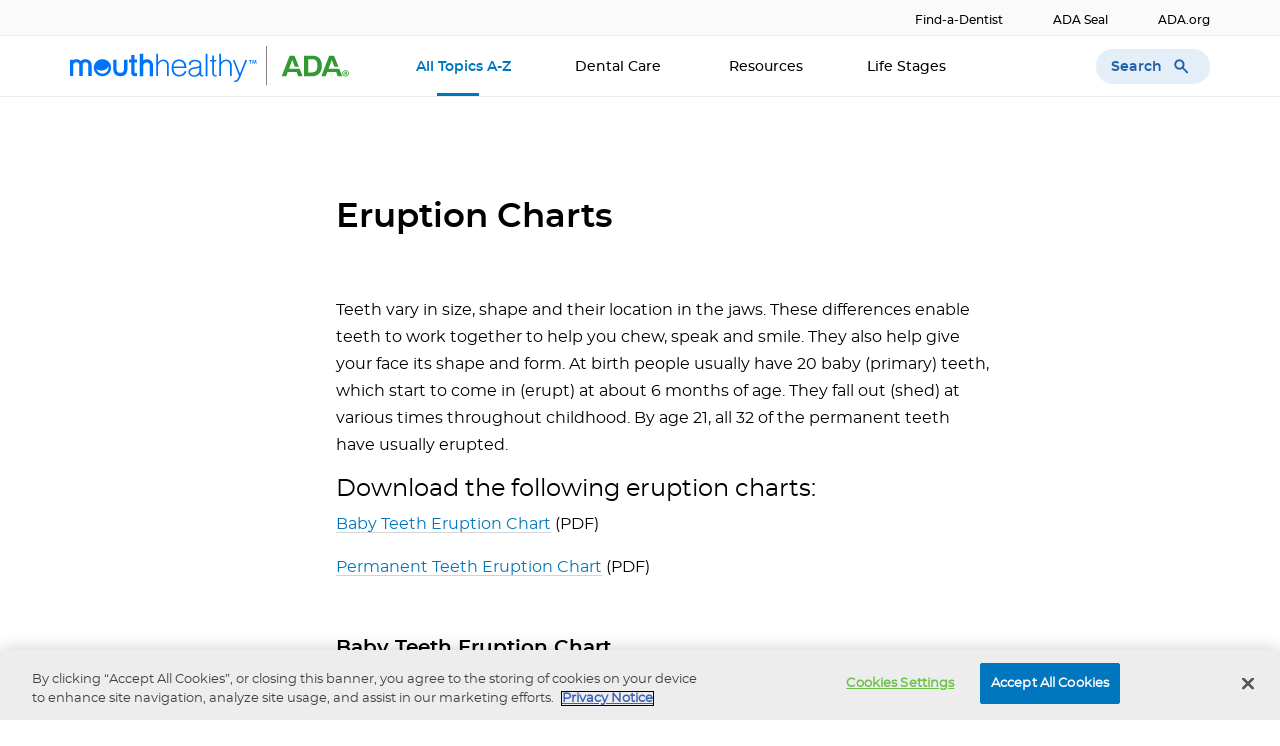

--- FILE ---
content_type: text/html; charset=utf-8
request_url: https://www.mouthhealthy.org/all-topics-a-z/eruption-charts.aspx/
body_size: 7882
content:



<!DOCTYPE html>
<!--[if lt IE 7]>      <html class="no-js lt-ie9 lt-ie8 lt-ie7"> <![endif]-->
<!--[if IE 7]>         <html class="no-js lt-ie9 lt-ie8"> <![endif]-->
<!--[if IE 8]>         <html class="no-js lt-ie9"> <![endif]-->
<!--[if gt IE 8]><!-->
<html class="no-js" lang="en">
<!--<![endif]-->
<head>
<link href="/-/media/feature/experience-accelerator/bootstrap-4/bootstrap-4/styles/optimized-min.css?rev=24b54735744d49c0b9d8079a9c001796&t=20200925T153432Z" rel="stylesheet" /><link href="/-/media/base-themes/core-libraries/styles/optimized-min.css?rev=23f6019614a74fd193a6ee6b78378b2e&t=20200925T153436Z" rel="stylesheet" /><link href="/-/media/base-themes/main-theme/styles/optimized-min.css?rev=ce5f350c1c6e45cfb1bbc16990ccf062&t=20200925T153438Z" rel="stylesheet" /><link href="/-/media/themes/ada-organization/ada-common/adabasetheme/styles/optimized-min.css?rev=0722ac71150345a2a4c3d9dc9a6b17a6&t=20251008T090225Z" rel="stylesheet" />    
    


    <title>Eruption Charts | MouthHealthy - Oral Health Information from the ADA</title>


<link rel="canonical" href="https://www.mouthhealthy.org/all-topics-a-z/eruption-charts" />






<meta  name="description" content="Teeth vary in size, shape and their location in the jaws. Learn more about the differences with primary and permanent teeth structures." />

    <meta name="viewport" content="width=device-width, initial-scale=1"/>




        <!-- Google Tag Manager -->
        <script>
    (function (w, d, s, l, i) {
            w[l] = w[l] || []; w[l].push({
                'gtm.start':
                    new Date().getTime(), event: 'gtm.js'
            }); var f = d.getElementsByTagName(s)[0],
                j = d.createElement(s), dl = l != 'dataLayer' ? '&l=' + l : ''; j.async = true; j.src =
                    'https://www.googletagmanager.com/gtm.js?id=' + i + dl; f.parentNode.insertBefore(j, f);
        })(window, document, 'script', 'dataLayer', 'GTM-MW4ZV2J');</script>
        <!-- End Google Tag Manager -->
        <script>
        window.dataLayer.push({
            "page": {"userName":"","environment":"production","type":"Eruption Charts","pageType":null,"pageTags":"","destinationURL":"https://www.mouthhealthy.org/all-topics-a-z/eruption-charts.aspx/","elementURLhostname":"www.mouthhealthy.org","referringURL":null}
        });
        </script>



<meta property="og:title"  content="Baby Teeth Eruption Charts" /><meta property="og:url"  content="https://www.mouthhealthy.org/all-topics-a-z/eruption-charts" /><meta property="og:description"  content="Teeth vary in size, shape and their location in the jaws. Learn more about the differences with primary and permanent teeth structures." />
</head>
<body class="default-device bodyclass">
    
    
<!-- #wrapper -->
<div id="wrapper">
    <!-- #header -->
    <header>
        <div id="header" class="container">
            <div class="row">


 <!-- BEGIN NOINDEX -->


    <a  class="skip-link" href="#content">Skip to main content</a>
<div class="container-main ada-banner">
    <div class="main">
        <div class="col-lg-8 col-md-9 banner-AD-content">
                    <div id="top-nav-banner-ad"></div>
        </div>
    </div>
</div>


    <div class="container-main prenavwrapper">
        <div class="main">

            <div class="pre-nav-wrapper">
                <ul class="pre-nav-link-section meta-medium pre-nav-a">


                        <li><a class="pre-nav-link" href="https://findadentist.ada.org/" target="_blank">Find-a-Dentist</a></li>
                        <li><a class="pre-nav-link" href="https://www.ada.org/resources/research/science-and-research-institute/ada-seal-of-acceptance" target="_blank">ADA Seal</a></li>
                        <li><a class="pre-nav-link" href="https://www.ada.org/" target="_blank">ADA.org</a></li>
                    
                </ul>
            </div>

        </div>
    </div>




    <div class="ada-mainnav container-main">
        <nav class="main navbar navbar-expand-md navbar-light" aria-label="mainnavigation">
            <div class="navbar-collapse justify-content-between" id="nav">
                    <a class="navbar-brand mh-logo" href="/"><img src="/-/media/project/ada-organization/ada/mouthhealthy/mh_logo.svg?rev=33c7dd32bf62473e8f6426358dd564ce" alt="MouthHealthy Logo" /></a>

                <button type="button" class="navbar-toggler bg-light">
                    <div class="icon-div">
                        <span class="icons icons--menu"></span>
                    </div>
                </button>
                <div class="click-nav">
                    <ul class="navbar-nav">
                            <li class="nav-item " id="12159179-8b63-4d4c-be00-b606137923e4">
                                <a class="nav-link copy-table-title" href="/all-topics-a-z"
                                   target="">
All Topics A-Z                                </a>

                            </li>
                            <li class="nav-item dropdown columntwo" id="5dc0c95d-3f29-4a7e-a867-488cb335f810">
                                <a class="nav-link copy-table-title" href="javascript:void(0)"
                                   target="">
Dental Care                                        <span class="icon-div"><span class="icons icons--down-arrow" id="icons-5dc0c95d-3f29-4a7e-a867-488cb335f810"></span></span>
                                </a>

                                    <div class="dropdown-menu">
                                            <a class="dropdown-item" href="/dental-care/daily-routine" target="">Daily Routine</a>
                                            <a class="dropdown-item" href="/dental-care/seeing-the-dentist" target="">Seeing the Dentist</a>
                                            <a class="dropdown-item" href="/dental-care/nutritions-impact" target="">Nutritions Impact</a>
                                            <a class="dropdown-item" href="/dental-care/nicotine-use" target="">Nicotine Use</a>
                                            <a class="dropdown-item" href="/dental-care/paying-for-care" target="">Paying for Care</a>
                                            <a class="dropdown-item" href="/dental-care/dental-trends" target="">Dental Trends</a>
                                    </div>
                            </li>
                            <li class="nav-item " id="364d2574-1939-4de3-ad21-3c114cb84e26">
                                <a class="nav-link copy-table-title" href="/resources"
                                   target="">
Resources                                </a>

                            </li>
                            <li class="nav-item dropdown" id="d6f3e4a4-b6ec-4297-9bbd-6aee0f8384bb">
                                <a class="nav-link copy-table-title" href="javascript:void(0)"
                                   target="">
Life Stages                                        <span class="icon-div"><span class="icons icons--down-arrow" id="icons-d6f3e4a4-b6ec-4297-9bbd-6aee0f8384bb"></span></span>
                                </a>

                                    <div class="dropdown-menu">
                                            <a class="dropdown-item" href="/life-stages/adults" target="">Adults</a>
                                            <a class="dropdown-item" href="/life-stages/babies-and-kids" target="">Babies and Kids</a>
                                            <a class="dropdown-item" href="/life-stages/pregnancy" target="">Pregnancy</a>
                                            <a class="dropdown-item" href="/life-stages/teens" target="">Teens</a>
                                    </div>
                            </li>
                    </ul>

                    <div class="signup-btns">
                    </div>

                </div>
            </div>


            <!-- Search implementation -->
            <button class="search">
                <span class="search-txt"> Search </span>
                <span class="icon icon-searchmobile"></span>
            </button>
            <div class="navsearch-overlay">
                <div class="search-box">
                    <div class="row">



<script>
    document.addEventListener("CoveoSearchEndpointInitialized", function() {
        var searchboxElement = document.getElementById("_185F67BF-1D73-4AEE-9564-FDE5B0EB24D9");
        searchboxElement.addEventListener("CoveoComponentInitialized", function() {
            CoveoForSitecore.initSearchboxIfStandalone(searchboxElement, "/search-results");
        });
    })
</script>    <div id="_185F67BF-1D73-4AEE-9564-FDE5B0EB24D9_container" class="coveo-for-sitecore-search-box-container"
                     data-prebind-maximum-age='currentMaximumAge'
             data-pipeline='default'
>
        <div id="_185F67BF-1D73-4AEE-9564-FDE5B0EB24D9"
             class="CoveoSearchbox"
                             data-enable-field-addon='false'
                 data-enable-lowercase-operators='true'
                 data-enable-omnibox='true'
                 data-enable-partial-match='true'
                 data-enable-query-extension-addon='true'
                 data-enable-query-suggest-addon='true'
                 data-enable-question-marks='true'
                 data-enable-simple-field-addon='false'
                 data-enable-wildcards='true'
                 data-partial-match-keywords='3'
                 data-partial-match-threshold='35%'
                 data-prebind-maximum-age='currentMaximumAge'
                 data-pipeline='default'
                 data-placeholder='Search MouthHealthy'
                 data-query-suggest-character-threshold='1'
>
            
            
<script type="text/javascript">
    document.addEventListener("CoveoSearchEndpointInitialized", function() {
        var componentId = "_185F67BF-1D73-4AEE-9564-FDE5B0EB24D9";
        var componentElement = document.getElementById(componentId);

        function showError(error) {
                console.error(error);
        }

        function areCoveoResourcesIncluded() {
            return typeof (Coveo) !== "undefined";
        }

        if (areCoveoResourcesIncluded()) {
            var event = document.createEvent("CustomEvent");
            event.initEvent("CoveoComponentInitialized", false, true);
            
            setTimeout(function() {
                componentElement.dispatchEvent(event);
            }, 0);
        } else {
            componentElement.classList.add("invalid");
            showError("The Coveo Resources component must be included in this page.");
        }
    });
</script>
            <div class="CoveoForSitecoreBindWithUserContext"></div>
            <div class="CoveoForSitecoreExpressions"></div>
            <div class="CoveoForSitecoreConfigureSearchHub" data-sc-search-hub="search-results"></div>
        </div>
        <div class="row"><link rel="stylesheet" href="https://static.cloud.coveo.com/searchui/v2.10099/css/CoveoFullSearch.css" />
<link rel="stylesheet" href="https://static.cloud.coveo.com/coveoforsitecore/ui/v0.57.10/css/CoveoForSitecore.css" />
<script class="coveo-script" type="text/javascript" src='https://static.cloud.coveo.com/searchui/v2.10099/js/CoveoJsSearch.Lazy.min.js'></script>
<script class="coveo-for-sitecore-script" type="text/javascript" src='https://static.cloud.coveo.com/coveoforsitecore/ui/v0.57.10/js/CoveoForSitecore.Lazy.min.js'></script>
<script type="text/javascript" src="https://static.cloud.coveo.com/searchui/v2.10099/js/cultures/en.js"></script>

<div>


    
    
    <!-- Resources -->
    <div id="coveo3a949f41"
         class="CoveoForSitecoreContext"
                    data-sc-should-have-analytics-component='true'
            data-sc-analytics-enabled='true'
            data-sc-current-language='en'
            data-prebind-sc-language-field-name='fieldTranslator'
            data-sc-language-field-name='_language'
            data-sc-labels='{&quot;Ascending&quot; : &quot;Ascending&quot; , &quot;Descending&quot; : &quot;Descending&quot; , &quot;Created&quot; : &quot;Created&quot; , &quot;Created By&quot; : &quot;Created by&quot; , &quot;Creation Time&quot; : &quot;Creation time.&quot; , &quot;Language&quot; : &quot;Language&quot; , &quot;Last Time Modified&quot; : &quot;Last time modified.&quot; , &quot;Template&quot; : &quot;Template&quot; , &quot;Uniform resource identifier&quot; : &quot;URI&quot; , &quot;Updated By&quot; : &quot;Updated by&quot; , &quot;If the problem persists contact the administrator.&quot; : &quot;If the problem persists contact the administrator.&quot; , &quot;Search is currently unavailable&quot; : &quot;Oops! Something went wrong on the server.&quot;}'
            data-sc-maximum-age='900000'
            data-sc-page-name='home'
            data-sc-page-name-full-path='/sitecore/content/ADA Organization/ADA/MouthHealthy/home'
            data-sc-index-source-name='Coveo_web_index - ADA_org'
            data-sc-is-in-experience-editor='false'
            data-sc-is-user-anonymous='true'
            data-sc-item-uri='sitecore://web/{7D7E5E54-6706-45E5-A35E-A396B68F43C3}?lang=en&amp;ver=48'
            data-sc-item-id='7d7e5e54-6706-45e5-a35e-a396b68f43c3'
            data-prebind-sc-latest-version-field-name='fieldTranslator'
            data-sc-latest-version-field-name='_latestversion'
            data-sc-rest-endpoint-uri='/coveo/rest'
            data-sc-analytics-endpoint-uri='/coveo/rest/ua'
            data-sc-site-name='MouthHealthy'
            data-sc-field-prefix='f'
            data-sc-field-suffix='65857'
            data-sc-prefer-source-specific-fields='false'
            data-sc-external-fields='[{&quot;fieldName&quot;:&quot;permanentid&quot;,&quot;shouldEscape&quot;:false},{&quot;fieldName&quot;:&quot;ada_authors&quot;,&quot;shouldEscape&quot;:false},{&quot;fieldName&quot;:&quot;ada_date&quot;,&quot;shouldEscape&quot;:false},{&quot;fieldName&quot;:&quot;ada_desc&quot;,&quot;shouldEscape&quot;:false},{&quot;fieldName&quot;:&quot;ada_rollup_tags&quot;,&quot;shouldEscape&quot;:false},{&quot;fieldName&quot;:&quot;ada_tags&quot;,&quot;shouldEscape&quot;:false},{&quot;fieldName&quot;:&quot;ada_title&quot;,&quot;shouldEscape&quot;:false}]'
            data-sc-source-specific-fields='[{&quot;fieldName&quot;:&quot;attachmentparentid&quot;},{&quot;fieldName&quot;:&quot;author&quot;},{&quot;fieldName&quot;:&quot;clickableuri&quot;},{&quot;fieldName&quot;:&quot;collection&quot;},{&quot;fieldName&quot;:&quot;concepts&quot;},{&quot;fieldName&quot;:&quot;date&quot;},{&quot;fieldName&quot;:&quot;filetype&quot;},{&quot;fieldName&quot;:&quot;indexeddate&quot;},{&quot;fieldName&quot;:&quot;isattachment&quot;},{&quot;fieldName&quot;:&quot;language&quot;},{&quot;fieldName&quot;:&quot;printableuri&quot;},{&quot;fieldName&quot;:&quot;rowid&quot;},{&quot;fieldName&quot;:&quot;size&quot;},{&quot;fieldName&quot;:&quot;source&quot;},{&quot;fieldName&quot;:&quot;title&quot;},{&quot;fieldName&quot;:&quot;topparent&quot;},{&quot;fieldName&quot;:&quot;topparentid&quot;},{&quot;fieldName&quot;:&quot;transactionid&quot;},{&quot;fieldName&quot;:&quot;uri&quot;},{&quot;fieldName&quot;:&quot;urihash&quot;}]'
>
    </div>
    <script type="text/javascript">
        var endpointConfiguration = {
            itemUri: "sitecore://web/{7D7E5E54-6706-45E5-A35E-A396B68F43C3}?lang=en&amp;ver=48",
            siteName: "MouthHealthy",
            restEndpointUri: "/coveo/rest"
        };
        if (typeof (CoveoForSitecore) !== "undefined") {
            CoveoForSitecore.SearchEndpoint.configureSitecoreEndpoint(endpointConfiguration);
            CoveoForSitecore.version = "5.0.1153.1";
            var context = document.getElementById("coveo3a949f41");
            if (!!context) {
                CoveoForSitecore.Context.configureContext(context);
            }
        }
    </script>
</div></div>
    </div>
</div>
                </div>
            </div>

        </nav>

    </div>
    <div class="line-style"></div>




 <!-- END NOINDEX --></div>
        </div>
    </header>
    <!-- /#header -->
    <!-- #content -->
    <main>
        <div id="content" class="container">
            <div class="row">



<div class="component container col-12 content-page-container">
    <div class="component-content" >
<div class="row">

<div class="row component column-splitter">
        <div class=" content-page-container">
            <div class="row">

<div class="row component column-splitter">
        <div class="col-sm-12 col-lg-3 sidebar-placeholder non-article-page">
            <div class="row">

</div>
        </div>
        <div class="col-md-12 col-lg-7 content-placeholder non-article-page">
            <div class="row">
<div class="component text-module-component">

<div class="content-header-container-1-col"><h1 class="header-h1 field-h1-text">Eruption Charts</h1></div>
</div>


<div class="component row-splitter">
        <div class=" content-placeholder container-fluid">
            <div >
                <div class="row">
<div class="component text-module-component">

<div class="content-header-container-1-col"></div><div class="column copy-body1 field-body"><p>Teeth vary in size, shape and their location in the jaws. These differences enable teeth to work together to help you chew, speak and smile. They also help give your face its shape and form. At birth people usually have 20 baby (primary) teeth, which start to come in (erupt) at about 6 months of age. They fall out (shed) at various times throughout childhood. By age 21, all 32 of the permanent teeth have usually erupted.</p>
<h4>Download the following eruption charts: </h4>
<p><a href="/-/media/project/ada-organization/ada/mouthhealthy/files/activity-sheets/adaprimarytoothdev_eng.pdf" target="_blank">Baby&nbsp;Teeth Eruption Chart</a>&nbsp;(PDF)</p>
<p><a href="/-/media/project/ada-organization/ada/mouthhealthy/files/activity-sheets/adapermanentteethdev_eng.pdf?rev=35dfa5e3807940188fd4d03869f14163&amp;hash=134277D9D838A8A7BE4842000AFC1590" target="_blank">Permanent Teeth Eruption Chart</a> (PDF)</p></div>
</div>
<div class="component text-module-component">

<div class="content-header-container-1-col"><h3 class="header-h3 field-h3-text">Baby Teeth Eruption Chart</h3></div>
</div>    <div class="component">
<div class="content-image-component"><img src="/-/media/project/ada-organization/ada/mouthhealthy/images/ada_primary_tooth_chart_1110.jpg?rev=8e382051cf8a4d38b1a5691f4687a920&w=1306&hash=B2A294B45DE73E37E82BF4EF03C2DA71" alt="MouthHealthy Primary Tooth Chart" sizes="(max-width: 360px) 720px, (max-width: 414px) 720px, (min-width: 960px) 1306px" srcset="/-/media/project/ada-organization/ada/mouthhealthy/images/ada_primary_tooth_chart_1110.jpg?rev=8e382051cf8a4d38b1a5691f4687a920&amp;w=720&amp;hash=3D34051069633EDD11CC8C795EA4798D 720w,/-/media/project/ada-organization/ada/mouthhealthy/images/ada_primary_tooth_chart_1110.jpg?rev=8e382051cf8a4d38b1a5691f4687a920&amp;w=1306&amp;hash=B2A294B45DE73E37E82BF4EF03C2DA71 1306w" /><p class="copy-caption field-caption"></p></div>    </div>

<div class="component text-module-component">

<div class="content-header-container-1-col"><h3 class="header-h3 field-h3-text">Permanent Teeth Eruption Chart</h3></div>
</div>    <div class="component">
<div class="content-image-component"><img src="/-/media/project/ada-organization/ada/mouthhealthy/images/ada_permanent_tooth_chart_1110.jpg?rev=d36737d307954bc7b37afbb286db1480&w=1306&hash=F6385AD5333913D9F33CB5EB7D6866B0" alt="MouthHealthy Permanent Tooth Chart" sizes="(max-width: 360px) 720px, (max-width: 414px) 720px, (min-width: 960px) 1306px" srcset="/-/media/project/ada-organization/ada/mouthhealthy/images/ada_permanent_tooth_chart_1110.jpg?rev=d36737d307954bc7b37afbb286db1480&amp;w=720&amp;hash=8FB61BD829E8E29D0826CEB4EB5B0561 720w,/-/media/project/ada-organization/ada/mouthhealthy/images/ada_permanent_tooth_chart_1110.jpg?rev=d36737d307954bc7b37afbb286db1480&amp;w=1306&amp;hash=F6385AD5333913D9F33CB5EB7D6866B0 1306w" /><p class="copy-caption field-caption"></p></div>    </div>
</div>
            </div>
        </div>
</div>

</div>
        </div>
</div>

</div>
        </div>
</div></div>    </div>
</div>


<div class="component row-splitter">
        <div class="container-fluid">
            <div >
                <div class="row"></div>
            </div>
        </div>
</div></div>
        </div>
    </main>
    <!-- /#content -->
    <!-- #footer -->
    <footer>
        <div id="footer" class="container">
            <div class="row">


 <!-- BEGIN NOINDEX --><div class="container-main ada-banner">
    <div class="main">
        <div class="col-lg-8 col-md-9 banner-AD-content">
                    <div id="footer-banner-ad"></div>
        </div>
    </div>
</div>
    <div class="container-main footer " id="footercontainer">
        <div class="footer-nav col-12 main">
            <div class="row no-gutters">
                    <div class="footer-nav--logo col-lg-3">
                        <a class="footer-nav--logo-img " href="/"><img src="/-/media/project/ada-organization/ada/ada-org/system/ada-logo.svg?rev=7b67df7a6622408eafe435e1352c2abd" alt="American Dental Association Logo" /></a>
                    </div>
                <div class="footer-nav--section-container col-lg-6">
                    <div class="row">
                        <ul class="ada-footer">
                                    <li class="col-lg-4 footer-nav--section dropdown">
                                        <div class="footer-nav--section-header nav-subnav-sectionname">MouthHealthy</div>
                                        <span class="icon-div"><span class="icons icons--down-arrow"></span></span>
                                        <div class="footer-nav--section-links">

                                                        <a href="/all-topics-a-z" target="" class="copy-table-copy">All Topics A-Z</a>
                                                        <a href="https://findadentist.ada.org/" target="_blank" class="copy-table-copy">Find-a-Dentist</a>
                                                        <a href="https://www.ada.org/resources/research/science-and-research-institute/ada-seal-of-acceptance" target="_blank" class="copy-table-copy">ADA Seal</a>
                                        </div>
                                    </li>
                        </ul>
                    </div>
                </div>
                <div class="footer-nav--social-container col-lg-3">
                                <a class="footer-nav-social-icon" href="https://www.facebook.com/AmericanDentalAssociation/?source=ADASocialBar" target="_blank" title="Facebook"><span class="icon icon-facebook"></span></a>
                                <a class="footer-nav-social-icon" href="https://www.linkedin.com/company/americandentalassociation?source=ADASocialBar" target="_blank" title="LinkedIn"><span class="icon icon-linkedin"></span></a>
                                <a class="footer-nav-social-icon" href="https://www.instagram.com/americandentalassociation?source=ADASocialBar" target="_blank" title="Instagram"><span class="icon icon-instagram"></span></a>
                                <a class="footer-nav-social-icon" href="https://www.tiktok.com/@americandentalassoc" target="_blank" title="TikTok"><span class="icon icon-tiktok"></span></a>
                                <a class="footer-nav-social-icon" href="https://twitter.com/AmerDentalAssn?source=ADASocialBar" target="_blank" title="X"><span class="icon icon-twitter"></span></a>
                                <a class="footer-nav-social-icon" href="https://www.youtube.com/c/AmericanDentalAssoc" target="_blank" title="YouTube"><span class="icon icon-youtube"></span></a>
                </div>
            </div>
            <div class="row no-gutters">
                <div class="col-lg-6 offset-lg-3 footer-nav--privacy-policy-section">
                                <a class="footer-nav--privacy-policy" href="https://www.mouthhealthy.org/accessibility" target="">Accessibility</a>
                                <a class="footer-nav--privacy-policy" href="https://www.mouthhealthy.org/privacy-notice" target="">Privacy Notice</a>
                                <a class="footer-nav--privacy-policy" href="https://www.mouthhealthy.org/terms-of-use" target="">Terms of Use</a>
                                <a class="footer-nav--privacy-policy" href="https://www.ada.org/about" target="_blank">About the ADA</a>
                </div>
                <div class="col-lg-3 footer-nav--copyright">
                            <div class="footer-nav--copyright-text">&copy; 2026 American Dental Association</div>

                </div>
            </div>
        </div>
     
    </div>



 <!-- END NOINDEX -->

</div>
        </div>
    </footer>
    <!-- /#footer -->
</div>
<!-- /#wrapper -->

    



<script src="/-/media/base-themes/core-libraries/scripts/optimized-min.js?rev=435309a91f9b4390a5dad6339ab31247&t=20200925T153434Z"></script><script src="/-/media/base-themes/xa-api/scripts/optimized-min.js?rev=89f0a22e70124750a4698539a1fb9d8f&t=20200925T153437Z"></script><script src="/-/media/base-themes/main-theme/scripts/optimized-min.js?rev=25c603e44db74f76befaa0ca9680a475&t=20200925T153437Z"></script><script src="/-/media/themes/ada-organization/ada-common/adabasetheme/scripts/optimized-min.js?rev=1870c750b90b43d9bba236b77e48f1a1&t=20251008T090224Z"></script>    <!-- /#wrapper -->
</body>
</html>

--- FILE ---
content_type: image/svg+xml
request_url: https://www.mouthhealthy.org/-/media/themes/ada-organization/ada-common/adabasetheme/images/icons/Social_Icons/social-instagram.svg
body_size: 2292
content:
<svg xmlns="http://www.w3.org/2000/svg" width="100%" height="100%" viewBox="0 0 30 30">
    <g fill="none" fill-rule="evenodd">
        <rect width="30" height="30" rx="15"/>
        <rect width="30" height="30" rx="15"/>
        <rect width="30" height="30" fill="#E4EEF8" rx="15"/>
        <g fill="#2062a9">
            <path d="M10.865 3.334c1.036.003 1.294.013 1.869.04.708.032 1.192.144 1.615.309.438.17.81.397 1.18.768.37.37.597.74.767 1.178.165.424.277.908.31 1.616.026.575.036.833.039 1.87v1.75c-.002.67-.007 1.015-.017 1.33l-.007.171-.015.368c-.033.708-.145 1.192-.31 1.616-.17.437-.398.808-.768 1.178-.37.37-.74.598-1.179.768-.423.165-.907.277-1.615.31-.575.026-.833.036-1.87.039h-1.75c-.67-.002-1.015-.007-1.33-.017l-.172-.006-.367-.016c-.708-.033-1.192-.145-1.616-.31-.437-.17-.808-.397-1.178-.768-.37-.37-.598-.74-.768-1.178-.165-.424-.277-.908-.31-1.616l-.016-.368-.006-.17c-.01-.316-.015-.66-.017-1.331v-1.75c.003-1.037.013-1.295.04-1.87.032-.708.144-1.192.309-1.616.17-.437.397-.808.768-1.178.37-.37.74-.598 1.178-.768.424-.165.908-.277 1.616-.31l.367-.016.171-.006c.316-.01.66-.015 1.331-.017zm-.204 1.2H9.318c-1.176.001-1.417.01-2.018.037-.65.03-1.002.138-1.236.23-.31.12-.533.265-.765.498-.233.232-.378.454-.498.765-.092.234-.2.587-.23 1.236-.027.601-.036.842-.038 2.018v1.343c.002 1.176.011 1.417.038 2.018.03.65.138 1.002.23 1.236.12.31.265.533.498.765.232.233.454.378.765.498.234.091.587.2 1.236.23.568.025.814.035 1.83.037h1.719c1.016-.002 1.262-.012 1.83-.037.65-.03 1.001-.139 1.236-.23.31-.12.532-.265.765-.498.233-.232.378-.454.498-.765.091-.234.2-.587.23-1.236.027-.601.036-.842.038-2.018V9.318c-.002-1.176-.011-1.417-.038-2.018-.03-.65-.139-1.002-.23-1.236-.12-.31-.265-.533-.498-.765-.233-.233-.454-.378-.765-.498-.235-.092-.587-.2-1.236-.23-.602-.027-.842-.036-2.018-.038zM10 6.666c1.84 0 3.333 1.492 3.333 3.333 0 1.841-1.492 3.333-3.333 3.333-1.84 0-3.333-1.492-3.333-3.333 0-1.84 1.492-3.333 3.333-3.333zm0 1.17c-1.195 0-2.164.968-2.164 2.163 0 1.195.969 2.164 2.164 2.164 1.195 0 2.164-.969 2.164-2.164 0-1.195-.969-2.164-2.164-2.164zM13.667 6c.552 0 1 .448 1 1s-.448 1-1 1c-.553 0-1-.448-1-1s.447-1 1-1z" transform="translate(5 5)"/>
        </g>
    </g>
</svg>


--- FILE ---
content_type: image/svg+xml
request_url: https://www.mouthhealthy.org/-/media/project/ada-organization/ada/mouthhealthy/mh_logo.svg?rev=33c7dd32bf62473e8f6426358dd564ce
body_size: 6151
content:
<?xml version="1.0" encoding="utf-8"?>
<svg version="1.1" id="Layer_1" xmlns="http://www.w3.org/2000/svg" xmlns:xlink="http://www.w3.org/1999/xlink" x="0px" y="0px"
	 viewBox="0 0 234.2 33.9" style="enable-background:new 0 0 234.2 33.9;" xml:space="preserve">
<style type="text/css">
	.st0{fill:#339933;}
	.st1{fill:#0073FB;}
</style>
<g id="Layer_x0020_1">
	<g id="_2443721007264">
		<path class="st0" d="M195.3,25.8h-3.8l-1.2-3.6h-7.5l-1.2,3.6h-3.8l6.6-17.5h2.7c0.9,0,1.5,0.3,1.8,1c0.2,0.7,3.3,8.5,3.3,8.5
			h-3.5l-2.1-5.9l-2.7,7.5h7.6c1,0,1.6,0.3,1.8,1.2L195.3,25.8L195.3,25.8z"/>
		<path class="st0" d="M224.7,25.8l-1.2-3.6h-7.5l-1.2,3.6h-3.8l6.6-17.5h2.7c0.9,0,1.5,0.3,1.8,1c0.2,0.7,3.3,8.5,3.3,8.5h-3.5
			l-2.1-5.9l-2.7,7.5h7.6c1,0,1.6,0.3,1.8,1.2l2.2,5.4L224.7,25.8L224.7,25.8z"/>
		<path class="st0" d="M196.5,8.3h6.9c5.4,0,8,2.9,8,8.8c0,3.3-1,5.7-2.9,7.2c-1.7,1.4-3.6,1.6-6.1,1.6h-5.9L196.5,8.3L196.5,8.3z
			 M202.9,22.6c3.3,0,4.8-1.6,4.8-5.6c0-3.9-1.3-5.7-4.3-5.7H200v11.3C200,22.6,202.9,22.6,202.9,22.6z"/>
		<path class="st0" d="M231.4,20.7c1.5,0,2.7,1.2,2.7,2.7c0,1.5-1.2,2.7-2.7,2.7c-1.5,0-2.8-1.2-2.8-2.7
			C228.7,21.9,229.9,20.7,231.4,20.7L231.4,20.7L231.4,20.7z M231.4,21.2c-1.2,0-2.1,1-2.1,2.1c0,1.2,0.9,2.1,2.1,2.1
			c1.2,0,2-0.9,2-2.1C233.5,22.2,232.6,21.2,231.4,21.2L231.4,21.2L231.4,21.2z M231,24.7h-0.6v-2.7c0.2,0,0.6-0.1,1-0.1
			c0.5,0,0.7,0.1,0.9,0.2c0.1,0.1,0.3,0.3,0.3,0.6c0,0.3-0.2,0.5-0.6,0.6v0c0.3,0.1,0.4,0.3,0.5,0.7c0.1,0.4,0.1,0.6,0.2,0.7h-0.7
			c-0.1-0.1-0.1-0.3-0.2-0.6c0-0.3-0.2-0.4-0.6-0.4H231L231,24.7L231,24.7z M231,23.2h0.3c0.3,0,0.6-0.1,0.6-0.4
			c0-0.2-0.2-0.4-0.6-0.4c-0.2,0-0.3,0-0.3,0L231,23.2L231,23.2z"/>
		<polygon points="164.9,33.9 165.3,33.9 165.3,0 164.9,0 		"/>
		<path class="st1" d="M78.4,11.6c-1,0-1.9,0.3-2.8,0.8c-0.7,0.5-1.3,1-1.7,1.8V6.7h-1.5v19h1.5v-8.9c0.3-1.2,0.9-2.1,1.7-2.8
			c0.8-0.7,1.7-1.1,2.7-1.1c0.9,0,1.6,0.4,2.3,1.1c0.6,0.7,0.9,1.6,0.9,2.7v9h1.5v-9.3c0-1.4-0.5-2.5-1.4-3.5
			C80.8,12,79.6,11.6,78.4,11.6L78.4,11.6z"/>
		<path class="st1" d="M86.8,17.4c0.1-1.2,0.6-2.3,1.5-3.2c0.9-0.8,1.9-1.3,3.1-1.3c1.2,0,2.2,0.4,3.1,1.2c0.9,0.8,1.4,1.9,1.5,3.1
			v0.3h-9.2L86.8,17.4L86.8,17.4z M96.1,21.7c-0.3,0.9-0.9,1.7-1.8,2.2c-0.8,0.6-1.8,0.8-2.8,0.8c-1.4,0-2.5-0.5-3.3-1.6
			c-0.8-1-1.2-2.4-1.3-4.2h10.8v-0.7c0-2-0.6-3.7-1.7-4.9c-1.1-1.2-2.6-1.8-4.5-1.8c-1.8,0-3.4,0.7-4.5,2c-1.1,1.3-1.7,3.1-1.7,5.3
			c0,2.2,0.6,4,1.7,5.3v0c1.1,1.3,2.6,2,4.5,2c1.5,0,2.9-0.4,4.1-1.3c1.2-0.8,1.9-1.9,2.1-3.2l0-0.2L96.1,21.7L96.1,21.7L96.1,21.7z
			"/>
		<path class="st1" d="M108.6,21.3c-0.2,1.1-0.7,2-1.5,2.7l0,0c-0.8,0.7-1.8,1.1-2.9,1.1c-0.9,0-1.7-0.3-2.4-0.8
			c-0.7-0.5-1-1.2-1-1.9c0-0.7,0.3-1.4,1-1.9c0.7-0.6,1.5-0.9,2.4-1c1.2-0.1,2.2-0.2,3-0.4c0.6-0.1,1.1-0.3,1.5-0.5
			C108.6,18.5,108.6,21.3,108.6,21.3z M111.4,25c-0.1,0-0.2,0-0.3,0c-0.3,0-0.5-0.2-0.7-0.5c-0.2-0.4-0.3-0.8-0.3-1.3v-8.2
			c0-0.9-0.5-1.7-1.5-2.3c-1-0.6-2.2-0.9-3.6-0.9c-1.4,0-2.6,0.3-3.6,1c-1,0.7-1.5,1.5-1.5,2.4v1h1.5v-0.8c0-0.6,0.3-1.1,1-1.6
			c0.7-0.4,1.6-0.7,2.6-0.7c1,0,1.9,0.2,2.6,0.7c0.7,0.5,1.1,1,1.1,1.7v1.2c0,0.3-0.4,0.6-1.2,0.9c-0.8,0.3-1.9,0.5-3.2,0.6
			c-1.4,0.1-2.6,0.6-3.5,1.4c-1,0.8-1.4,1.7-1.4,2.8c0,1.1,0.5,2,1.5,2.8l0,0c0.9,0.8,2.1,1.1,3.5,1.1c1.1,0,2.1-0.2,2.9-0.7
			c0.7-0.4,1.2-0.8,1.5-1.3c0.1,0.4,0.2,0.8,0.5,1.1c0.4,0.5,0.8,0.7,1.4,0.7c0.5,0,0.9-0.1,1.3-0.2l0.1,0v-1l-0.2,0.2
			C111.5,25,111.4,25,111.4,25L111.4,25z"/>
		<polygon class="st1" points="113.9,25.8 115.4,25.8 115.4,6.7 113.9,6.7 		"/>
		<path class="st1" d="M122.1,25c-0.3,0-0.6-0.2-0.8-0.5c-0.3-0.4-0.4-0.8-0.4-1.3v-10h1.8V12h-1.8V8.2h-1.5V12h-1.9v1.2h1.9v10
			c0,0.8,0.3,1.5,0.8,2.1l0,0c0.5,0.6,1.2,0.9,1.9,0.9c0.3,0,0.6-0.1,1.1-0.3l0.1,0v-1.2l-0.2,0.1C122.8,25,122.5,25,122.1,25
			L122.1,25z"/>
		<path class="st1" d="M131.2,11.6c-1,0-1.9,0.3-2.8,0.8c-0.7,0.5-1.3,1-1.7,1.8V6.7h-1.5v19h1.5v-8.9c0.3-1.2,0.9-2.1,1.7-2.8
			c0.8-0.7,1.7-1.1,2.7-1.1c0.9,0,1.6,0.4,2.3,1.1c0.6,0.7,0.9,1.6,0.9,2.7v9h1.5v-9.3c0-1.4-0.5-2.5-1.4-3.5
			C133.6,12,132.5,11.6,131.2,11.6z"/>
		<path class="st1" d="M147.2,12l-4.5,11.6l-4.5-11.5l0-0.1h-1.5l5.2,13.5c-0.5,1.2-1,2.2-1.5,3c-0.5,0.7-1,1.1-1.5,1.1h-1.1v1.2
			h1.3c0.7,0,1.4-0.3,2.1-1c0.6-0.7,1.2-1.6,1.6-2.7l5.9-15.1L147.2,12L147.2,12z"/>
		<polygon class="st1" points="151.8,12.6 151.8,15.2 151.1,15.2 151.1,12.6 150.2,12.6 150.2,12 152.6,12 152.6,12.6 		"/>
		<polygon class="st1" points="155.9,15.2 155.8,13 155,15.2 154.5,15.2 153.7,13 153.6,15.2 153,15.2 153.3,12 154,12 154.8,14.3 
			155.5,12 156.3,12 156.6,15.2 		"/>
		<path class="st1" d="M28.5,23.5c-2.7,0.7-5.6-0.9-6.3-3.7c0,0,0,0,0-0.1c0,0,2.3,2,6,1.1c3.7-1,3.9-3.7,3.9-3.7c0,0,0,0,0,0.1
			C32.9,20,31.2,22.8,28.5,23.5L28.5,23.5z M25.4,11.5c-3.9,1-6.2,5-5.2,8.9s5,6.2,8.9,5.2c3.9-1,6.2-5,5.2-8.9S29.2,10.5,25.4,11.5
			z"/>
		<path class="st1" d="M12.9,11.3c-0.8,0-1.6,0.2-2.3,0.5c-0.6,0.3-1.1,0.6-1.6,1.1c-0.4-0.5-0.9-0.8-1.4-1.1
			c-0.7-0.3-1.4-0.5-2.2-0.5c-0.6,0-1.2,0.1-1.8,0.3c-0.3,0.1-0.6,0.3-0.8,0.4l0-0.3H0v14h2.8v-9.5c0-0.7,0.3-1.2,0.8-1.7
			c0.5-0.5,1.1-0.7,1.8-0.7c0.7,0,1.2,0.2,1.7,0.7c0.5,0.5,0.7,1,0.7,1.7v9.5h2.8v-9.5c0-0.7,0.2-1.2,0.7-1.7c0.5-0.5,1-0.7,1.7-0.7
			c0.7,0,1.2,0.2,1.7,0.7c0.5,0.5,0.7,1,0.7,1.7v9.5h2.8v-9.5c0-1.4-0.5-2.6-1.6-3.5C15.6,11.8,14.4,11.3,12.9,11.3L12.9,11.3z"/>
		<path class="st1" d="M54.2,7.6h-2.8v3.9h-1.8v2.6h1.8v9c0,0.7,0.3,1.4,0.8,1.9c0.5,0.5,1.2,0.8,1.9,0.8h2.2V23h-1.6
			c-0.1,0-0.3-0.1-0.4-0.2s-0.2-0.2-0.2-0.4v-8.3h2.1v-2.6h-2.1L54.2,7.6L54.2,7.6z"/>
		<path class="st1" d="M68.2,12.8c-1-1-2.1-1.5-3.5-1.5c-0.8,0-1.5,0.2-2.2,0.5c-0.4,0.2-0.8,0.4-1.1,0.7V6.7h-2.8v19.1h2.8l0-9.4
			c1-2,2.2-2.3,3.1-2.3c0.7,0,1.2,0.2,1.7,0.6c0.5,0.4,0.7,0.9,0.7,1.5v9.6h2.8v-9.5C69.6,14.9,69.1,13.7,68.2,12.8L68.2,12.8z"/>
		<path class="st1" d="M45.3,18.3c0,1.9-0.1,2.6-0.2,2.8c-0.2,0.6-0.5,1-1,1.4c-0.5,0.4-1.1,0.5-1.9,0.5c-0.8,0-1.4-0.2-1.9-0.5
			c-0.5-0.4-0.9-0.8-1-1.4c-0.1-0.3-0.2-1.1-0.2-2.7v-6.7h-2.8v6.9c0,1.9,0.2,3.2,0.7,4.2c0.4,1,1.1,1.8,2,2.3
			c0.9,0.5,2,0.8,3.3,0.8s2.4-0.3,3.3-0.8c0.9-0.6,1.6-1.3,2-2.3c0.4-1,0.7-2.3,0.7-4.1v-7h-2.9L45.3,18.3L45.3,18.3z"/>
	</g>
</g>
</svg>


--- FILE ---
content_type: image/svg+xml
request_url: https://www.mouthhealthy.org/-/media/themes/ada-organization/ada-common/adabasetheme/images/icons/Social_Icons/social-youtube.svg
body_size: 1576
content:
<svg xmlns="http://www.w3.org/2000/svg" xmlns:xlink="http://www.w3.org/1999/xlink" width="30" height="30" viewBox="0 0 30 30">
    <defs>
        <path id="ymi2qogqla" d="M0 0L16.667 0 16.667 12 0 12z"/>
    </defs>
    <g fill="none" fill-rule="evenodd">
        <g>
            <g>
                <g transform="translate(-1064 -1358) translate(1064 1358)">
                    <rect width="30" height="30" rx="15"/>
                    <rect width="30" height="30" rx="15"/>
                    <rect width="30" height="30" fill="#E4EEF8" rx="15"/>
                </g>
                <g>
                    <g transform="translate(-1064 -1358) translate(1064 1358) translate(5 5) translate(2 4)">
                        <mask id="drhzgh9ztb" fill="#fff">
                            <use xlink:href="#ymi2qogqla"/>
                        </mask>
                        <path fill="#2062A9" d="M16.318 1.874c-.191-.738-.756-1.319-1.473-1.516C13.545 0 8.333 0 8.333 0S3.122 0 1.822.358C1.105.555.54 1.136.348 1.874 0 3.21 0 6 0 6s0 2.79.348 4.126c.192.738.757 1.319 1.474 1.516C3.122 12 8.333 12 8.333 12s5.212 0 6.512-.358c.717-.197 1.282-.778 1.473-1.516.349-1.337.349-4.126.349-4.126s0-2.79-.349-4.126" mask="url(#drhzgh9ztb)"/>
                    </g>
                    <path fill="#FFF" d="M8.667 12.667L12.667 10.333 8.667 8z" transform="translate(-1064 -1358) translate(1064 1358) translate(5 5)"/>
                </g>
            </g>
        </g>
    </g>
</svg>
